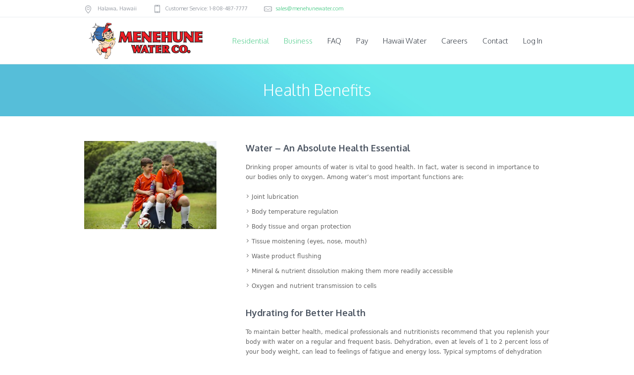

--- FILE ---
content_type: text/html; charset=UTF-8
request_url: https://menehunewater.com/health-benefits/
body_size: 7035
content:
<!DOCTYPE html>
<!--[if IE 8]>
<html class="ie ie8" lang="en">
<![endif]-->
<!--[if !(IE 8)]><!-->
<html lang="en" class="cmsms_html">
<!--<![endif]-->
<head>
<meta charset="UTF-8" />
<meta name="viewport" content="width=device-width, initial-scale=1, maximum-scale=1" /><link rel="shortcut icon" href="https://menehunewater.com/wp-content/uploads/2020/04/Favicon-1.png" type="image/x-icon" />
<link rel="profile" href="https://gmpg.org/xfn/11" />
<link rel="pingback" href="https://menehunewater.com/xmlrpc.php" />

<title>Health Benefits - Menehune Water Company</title>

<!-- This site is optimized with the Yoast SEO plugin v13.4.1 - https://yoast.com/wordpress/plugins/seo/ -->
<meta name="robots" content="max-snippet:-1, max-image-preview:large, max-video-preview:-1"/>
<link rel="canonical" href="https://menehunewater.com/health-benefits/" />
<meta property="og:locale" content="en_US" />
<meta property="og:type" content="article" />
<meta property="og:title" content="Health Benefits - Menehune Water Company" />
<meta property="og:url" content="https://menehunewater.com/health-benefits/" />
<meta property="og:site_name" content="Menehune Water Company" />
<meta name="twitter:card" content="summary" />
<meta name="twitter:title" content="Health Benefits - Menehune Water Company" />
<script type='application/ld+json' class='yoast-schema-graph yoast-schema-graph--main'>{"@context":"https://schema.org","@graph":[{"@type":"WebSite","@id":"https://menehunewater.com/#website","url":"https://menehunewater.com/","name":"Menehune Water Company","inLanguage":"en","potentialAction":[{"@type":"SearchAction","target":"https://menehunewater.com/?s={search_term_string}","query-input":"required name=search_term_string"}]},{"@type":"WebPage","@id":"https://menehunewater.com/health-benefits/#webpage","url":"https://menehunewater.com/health-benefits/","name":"Health Benefits - Menehune Water Company","isPartOf":{"@id":"https://menehunewater.com/#website"},"inLanguage":"en","datePublished":"2016-03-05T02:25:37+00:00","dateModified":"2020-04-06T23:19:53+00:00","potentialAction":[{"@type":"ReadAction","target":["https://menehunewater.com/health-benefits/"]}]}]}</script>
<!-- / Yoast SEO plugin. -->

<link rel='dns-prefetch' href='//fonts.googleapis.com' />
<link rel='dns-prefetch' href='//s.w.org' />
<link rel="alternate" type="application/rss+xml" title="Menehune Water Company &raquo; Feed" href="https://menehunewater.com/feed/" />
<link rel="alternate" type="application/rss+xml" title="Menehune Water Company &raquo; Comments Feed" href="https://menehunewater.com/comments/feed/" />
		<script type="text/javascript">
			window._wpemojiSettings = {"baseUrl":"https:\/\/s.w.org\/images\/core\/emoji\/12.0.0-1\/72x72\/","ext":".png","svgUrl":"https:\/\/s.w.org\/images\/core\/emoji\/12.0.0-1\/svg\/","svgExt":".svg","source":{"concatemoji":"https:\/\/menehunewater.com\/wp-includes\/js\/wp-emoji-release.min.js?ver=96a5b7b0bc2a7507646558b5366c5dbf"}};
			/*! This file is auto-generated */
			!function(e,a,t){var n,r,o,i=a.createElement("canvas"),p=i.getContext&&i.getContext("2d");function s(e,t){var a=String.fromCharCode;p.clearRect(0,0,i.width,i.height),p.fillText(a.apply(this,e),0,0);e=i.toDataURL();return p.clearRect(0,0,i.width,i.height),p.fillText(a.apply(this,t),0,0),e===i.toDataURL()}function c(e){var t=a.createElement("script");t.src=e,t.defer=t.type="text/javascript",a.getElementsByTagName("head")[0].appendChild(t)}for(o=Array("flag","emoji"),t.supports={everything:!0,everythingExceptFlag:!0},r=0;r<o.length;r++)t.supports[o[r]]=function(e){if(!p||!p.fillText)return!1;switch(p.textBaseline="top",p.font="600 32px Arial",e){case"flag":return s([127987,65039,8205,9895,65039],[127987,65039,8203,9895,65039])?!1:!s([55356,56826,55356,56819],[55356,56826,8203,55356,56819])&&!s([55356,57332,56128,56423,56128,56418,56128,56421,56128,56430,56128,56423,56128,56447],[55356,57332,8203,56128,56423,8203,56128,56418,8203,56128,56421,8203,56128,56430,8203,56128,56423,8203,56128,56447]);case"emoji":return!s([55357,56424,55356,57342,8205,55358,56605,8205,55357,56424,55356,57340],[55357,56424,55356,57342,8203,55358,56605,8203,55357,56424,55356,57340])}return!1}(o[r]),t.supports.everything=t.supports.everything&&t.supports[o[r]],"flag"!==o[r]&&(t.supports.everythingExceptFlag=t.supports.everythingExceptFlag&&t.supports[o[r]]);t.supports.everythingExceptFlag=t.supports.everythingExceptFlag&&!t.supports.flag,t.DOMReady=!1,t.readyCallback=function(){t.DOMReady=!0},t.supports.everything||(n=function(){t.readyCallback()},a.addEventListener?(a.addEventListener("DOMContentLoaded",n,!1),e.addEventListener("load",n,!1)):(e.attachEvent("onload",n),a.attachEvent("onreadystatechange",function(){"complete"===a.readyState&&t.readyCallback()})),(n=t.source||{}).concatemoji?c(n.concatemoji):n.wpemoji&&n.twemoji&&(c(n.twemoji),c(n.wpemoji)))}(window,document,window._wpemojiSettings);
		</script>
		<style type="text/css">
img.wp-smiley,
img.emoji {
	display: inline !important;
	border: none !important;
	box-shadow: none !important;
	height: 1em !important;
	width: 1em !important;
	margin: 0 .07em !important;
	vertical-align: -0.1em !important;
	background: none !important;
	padding: 0 !important;
}
</style>
	<link rel='stylesheet' id='layerslider-css'  href='https://menehunewater.com/wp-content/plugins/LayerSlider/static/layerslider/css/layerslider.css?ver=6.8.2' type='text/css' media='all' />
<link rel='stylesheet' id='ls-google-fonts-css'  href='https://fonts.googleapis.com/css?family=Lato:100,300,regular,700,900%7COpen+Sans:300%7CIndie+Flower:regular%7COswald:300,regular,700&#038;subset=latin%2Clatin-ext' type='text/css' media='all' />
<link rel='stylesheet' id='wp-block-library-css'  href='https://menehunewater.com/wp-includes/css/dist/block-library/style.min.css?ver=96a5b7b0bc2a7507646558b5366c5dbf' type='text/css' media='all' />
<link rel='stylesheet' id='contact-form-7-css'  href='https://menehunewater.com/wp-content/plugins/contact-form-7/includes/css/styles.css?ver=5.1.7' type='text/css' media='all' />
<link rel='stylesheet' id='theme-root-style-css'  href='https://menehunewater.com/wp-content/themes/econature/style.css?ver=1.0.0' type='text/css' media='screen, print' />
<link rel='stylesheet' id='theme-style-css'  href='https://menehunewater.com/wp-content/themes/econature/css/style.css?ver=1.0.0' type='text/css' media='screen, print' />
<style id='theme-style-inline-css' type='text/css'>

	.header_top,
	.header_top_outer,
	.header_top_inner, 
	.header_top_aligner {
		height : 35px;
	}
	
	.header_mid,
	.header_mid_outer,
	.header_mid .header_mid_inner .search_wrap_inner,
	.header_mid .header_mid_inner .cmsms_dynamic_cart_link,
	.header_mid .header_mid_inner .slogan_wrap_inner,
	.header_mid .header_mid_inner .social_wrap_inner,
	.header_mid .header_mid_inner nav > div > ul,
	.header_mid .header_mid_inner nav > div > ul > li,
	.header_mid .header_mid_inner nav > div > ul > li > a,
	.header_mid .header_mid_inner nav > div > ul > li > a > span.nav_bg_clr,
	.header_mid .header_mid_inner .logo,
	.header_mid .header_mid_inner .resp_nav_wrap_inner {
		height : 95px;
	}
	
	.header_bot,
	.header_bot_outer,
	.header_bot .header_bot_inner nav > div > ul,
	.header_bot .header_bot_inner nav > div > ul > li,
	.header_bot .header_bot_inner nav > div > ul > li > a {
		height : 45px;
	}
	
	#page.fixed_header #middle {
		padding-top : 95px;
	}
	
	#page.fixed_header.enable_header_top #middle {
		padding-top : 130px;
	}
	
	#page.fixed_header.enable_header_bottom #middle {
		padding-top : 140px;
	}
	
	#page.fixed_header.enable_header_top.enable_header_bottom #middle {
		padding-top : 175px;
	}
	
	@media only screen and (max-width: 1024px) {
		.header_top,
		.header_top_outer,
		.header_top_inner,
		.header_top_aligner,
		.header_mid,
		.header_mid_outer,
		#header .header_mid_inner,
		.header_mid .header_mid_inner nav > div > ul,
		.header_mid .header_mid_inner nav > div > ul > li,
		.header_mid .header_mid_inner nav > div > ul > li > a,
		.header_mid .header_mid_inner nav > div > ul > li > a > span.nav_bg_clr,
		.header_bot,
		.header_bot_outer,
		.header_bot .header_bot_inner nav > div > ul,
		.header_bot .header_bot_inner nav > div > ul > li,
		.header_bot .header_bot_inner nav > div > ul > li > a {
			height : auto;
		}
		
		#page.fixed_header #middle,
		#page.fixed_header.enable_header_top #middle,
		#page.fixed_header.enable_header_bottom #middle,
		#page.fixed_header.enable_header_top.enable_header_bottom #middle {
			padding-top : 0px !important;
		}
	}

	#footer.cmsms_footer_default .footer_inner {
		min-height:450px;
	}
	
	.fixed_footer #main {
		margin-bottom:450px;
	}

</style>
<link rel='stylesheet' id='theme-adapt-css'  href='https://menehunewater.com/wp-content/themes/econature/css/adaptive.css?ver=1.0.0' type='text/css' media='screen, print' />
<link rel='stylesheet' id='theme-retina-css'  href='https://menehunewater.com/wp-content/themes/econature/css/retina.css?ver=1.0.0' type='text/css' media='screen' />
<link rel='stylesheet' id='ilightbox-css'  href='https://menehunewater.com/wp-content/themes/econature/css/ilightbox.css?ver=2.2.0' type='text/css' media='screen' />
<link rel='stylesheet' id='ilightbox-skin-dark-css'  href='https://menehunewater.com/wp-content/themes/econature/css/ilightbox-skins/dark-skin.css?ver=2.2.0' type='text/css' media='screen' />
<link rel='stylesheet' id='theme-fonts-schemes-css'  href='https://menehunewater.com/wp-content/uploads/cmsms_styles/econature.css?ver=1.0.0' type='text/css' media='screen' />
<!--[if lte IE 9]>
<link rel='stylesheet' id='theme-fonts-css'  href='https://menehunewater.com/wp-content/uploads/cmsms_styles/econature_fonts.css?ver=1.0.0' type='text/css' media='screen' />
<![endif]-->
<!--[if lte IE 9]>
<link rel='stylesheet' id='theme-schemes-primary-css'  href='https://menehunewater.com/wp-content/uploads/cmsms_styles/econature_colors_primary.css?ver=1.0.0' type='text/css' media='screen' />
<![endif]-->
<!--[if lte IE 9]>
<link rel='stylesheet' id='theme-schemes-secondary-css'  href='https://menehunewater.com/wp-content/uploads/cmsms_styles/econature_colors_secondary.css?ver=1.0.0' type='text/css' media='screen' />
<![endif]-->
<link rel='stylesheet' id='theme-icons-css'  href='https://menehunewater.com/wp-content/themes/econature/css/fontello.css?ver=1.0.0' type='text/css' media='screen' />
<link rel='stylesheet' id='animate-css'  href='https://menehunewater.com/wp-content/themes/econature/css/animate.css?ver=1.0.0' type='text/css' media='screen' />
<!--[if lt IE 9]>
<link rel='stylesheet' id='theme-ie-css'  href='https://menehunewater.com/wp-content/themes/econature/css/ie.css?ver=1.0.0' type='text/css' media='screen' />
<![endif]-->
<link rel='stylesheet' id='cmsms-google-fonts-css'  href='//fonts.googleapis.com/css?family=Oxygen%3A300%2C400%2C700&#038;ver=96a5b7b0bc2a7507646558b5366c5dbf' type='text/css' media='all' />
<link rel='stylesheet' id='econature-gutenberg-frontend-style-css'  href='https://menehunewater.com/wp-content/themes/econature/gutenberg/css/frontend-style.css?ver=1.0.0' type='text/css' media='screen' />
<script type='text/javascript'>
/* <![CDATA[ */
var LS_Meta = {"v":"6.8.2"};
/* ]]> */
</script>
<script type='text/javascript' src='https://menehunewater.com/wp-content/plugins/LayerSlider/static/layerslider/js/greensock.js?ver=1.19.0'></script>
<script type='text/javascript' src='https://menehunewater.com/wp-includes/js/jquery/jquery.js?ver=1.12.4-wp'></script>
<script type='text/javascript' src='https://menehunewater.com/wp-includes/js/jquery/jquery-migrate.min.js?ver=1.4.1'></script>
<script type='text/javascript' src='https://menehunewater.com/wp-content/plugins/LayerSlider/static/layerslider/js/layerslider.kreaturamedia.jquery.js?ver=6.8.2'></script>
<script type='text/javascript' src='https://menehunewater.com/wp-content/plugins/LayerSlider/static/layerslider/js/layerslider.transitions.js?ver=6.8.2'></script>
<script type='text/javascript' src='https://menehunewater.com/wp-content/themes/econature/js/jsLibraries.min.js?ver=1.0.0'></script>
<script type='text/javascript' src='https://menehunewater.com/wp-content/themes/econature/js/jquery.iLightBox.min.js?ver=2.2.0'></script>
<meta name="generator" content="Powered by LayerSlider 6.8.2 - Multi-Purpose, Responsive, Parallax, Mobile-Friendly Slider Plugin for WordPress." />
<!-- LayerSlider updates and docs at: https://layerslider.kreaturamedia.com -->
<link rel='https://api.w.org/' href='https://menehunewater.com/wp-json/' />
<link rel="EditURI" type="application/rsd+xml" title="RSD" href="https://menehunewater.com/xmlrpc.php?rsd" />
<link rel="wlwmanifest" type="application/wlwmanifest+xml" href="https://menehunewater.com/wp-includes/wlwmanifest.xml" /> 

<link rel='shortlink' href='https://menehunewater.com/?p=3502' />
<link rel="alternate" type="application/json+oembed" href="https://menehunewater.com/wp-json/oembed/1.0/embed?url=https%3A%2F%2Fmenehunewater.com%2Fhealth-benefits%2F" />
<link rel="alternate" type="text/xml+oembed" href="https://menehunewater.com/wp-json/oembed/1.0/embed?url=https%3A%2F%2Fmenehunewater.com%2Fhealth-benefits%2F&#038;format=xml" />
<script type="text/javascript">
!function(){function t(){var t=r("utm_content");if(t){var e=new Date;e.setDate(e.getDate()+30),document.cookie=t+";expires="+e.toGMTString()+";path=/"}else if(document.cookie)for(var o=document.cookie.split(/; */),n=0;n<o.length;n++)if(0===o[n].toLowerCase().trim().indexOf("utm_content=")){t=o[n];break}return t}function e(t){try{console.log(t)}catch(e){alert(t)}}function r(t){var e=top.location.search?top.location.search.substring(1):null;if(e)for(var r=e.split("&"),o=0;o<r.length;o++)if(0===r[o].toLowerCase().trim().indexOf(t+"="))return r[o];return null}var o="",n=r("mctest");if(n)e("dnr tag version: 20160125"),o="http://localhost:8080/rip/library/dnr/mcDnrTag.debug.js";else{var a=t(),c="";a&&(c=top.location.search?0<=top.location.search.indexOf("utm_content")?top.location.search:top.location.search+"&"+a:"?"+a,o="https://script.advertiserreports.com/redirector/dnr"+c)}if(o){var i=document.createElement("script");i.src=o,i.type="text/javascript",scriptTag=document.getElementsByTagName("script")[0],scriptTag.parentNode.appendChild(i)}}();
</script></head>
<body class="page-template-default page page-id-3502">
	
<!-- _________________________ Start Page _________________________ -->
<section id="page" class="chrome_only cmsms_liquid fixed_header enable_header_top hfeed site">
	<span class="cmsms_responsive_width"></span>


<!-- _________________________ Start Main _________________________ -->
<div id="main">
	
<!-- _________________________ Start Header _________________________ -->
<header id="header">
			<div class="header_top" data-height="35">
			<div class="header_top_outer">
				<div class="header_top_inner">
				<div class="header_top_left"><div class="header_top_aligner"></div><div class="meta_wrap"><div class="adr cmsms-icon-location-7">
<span class="locality">Halawa</span>, 
<span class="country-name">Hawaii</span>
</div>
<div class="tel cmsms-icon-mobile-6">Customer Service: 1-808-487-7777</div>
<div class="email cmsms-icon-mail-7"><a href="mailto:sales@menehunewater.com">sales@menehunewater.com</a></div></div></div>					<div class="cl"></div>
				</div>
			</div>
			<div class="header_top_but closed">
				<span class="cmsms_bot_arrow">
					<span></span>
				</span>
			</div>
		</div>
		<div class="header_mid" data-height="95">
		<div class="header_mid_outer">
			<div class="header_mid_inner">
			
			<div class="logo_wrap">
<style type="text/css">
	.header_mid .header_mid_inner .logo_wrap {
		width : 250px;
	}
</style>
<a href="https://menehunewater.com/" title="Menehune Water Company" class="logo">
	<img src="https://menehunewater.com/wp-content/uploads/2020/04/menehune_logo_250x75-1.png" alt="Menehune Water Company" />
<style type="text/css">
	.header_mid_inner .logo .logo_retina {
		max-width : 150px;
	}
</style>
<img class="logo_retina" src="https://menehunewater.com/wp-content/uploads/2020/04/menehune_logo_144-300x90-2.png" alt="Menehune Water Company" width="150" height="45" /></a>
</div>
			
						
							<div class="resp_nav_wrap">
					<div class="resp_nav_wrap_inner">
						<div class="resp_nav_content">
							<a class="responsive_nav cmsms-icon-menu-2" href="javascript:void(0);"></a>
						</div>
					</div>
				</div>
				
				<!-- _________________________ Start Navigation _________________________ -->
				<nav role="navigation">
					<div class="menu-main-container"><ul id="navigation" class="navigation"><li id="menu-item-3388" class="menu-item menu-item-type-post_type menu-item-object-page current-menu-ancestor current-menu-parent current_page_parent current_page_ancestor menu-item-has-children menu-item-3388"><a href="https://menehunewater.com/residential-service/"><span class="nav_bg_clr"></span><span>Residential</span></a>
<ul class="sub-menu">
	<li id="menu-item-3410" class="menu-item menu-item-type-post_type menu-item-object-page menu-item-3410"><a href="https://menehunewater.com/how-it-works-residential/"><span>How it works for Residential</span></a>	</li>
	<li id="menu-item-3506" class="menu-item menu-item-type-post_type menu-item-object-page current-menu-item page_item page-item-3502 current_page_item menu-item-3506"><a href="https://menehunewater.com/health-benefits/"><span>Health Benefits</span></a>	</li>
	<li id="menu-item-3472" class="menu-item menu-item-type-post_type menu-item-object-page menu-item-3472"><a href="https://menehunewater.com/purification-process/"><span>Purification Process</span></a>	</li>
	<li id="menu-item-3471" class="menu-item menu-item-type-post_type menu-item-object-page menu-item-3471"><a href="https://menehunewater.com/order-now/"><span>Order Home or Office Water Delivery Services in Hawaii</span></a>	</li>
	<li id="menu-item-3462" class="menu-item menu-item-type-post_type menu-item-object-page menu-item-3462"><a href="https://menehunewater.com/products/"><span>Products – Water Cooler Dispensers and 5 Gallon Bottles – Hawaii</span></a>	</li>
	<li id="menu-item-5531" class="menu-item menu-item-type-post_type menu-item-object-page menu-item-5531"><a href="https://menehunewater.com/route-calendars/"><span>Route Calendars</span></a>	</li>
	<li id="menu-item-3922" class="menu-item menu-item-type-post_type menu-item-object-page menu-item-3922"><a href="https://menehunewater.com/why-menehune/"><span>Why Menehune?</span></a>	</li>
</ul>
</li>
<li id="menu-item-3444" class="menu-item menu-item-type-post_type menu-item-object-page current-menu-ancestor current-menu-parent current_page_parent current_page_ancestor menu-item-has-children menu-item-3444"><a href="https://menehunewater.com/business-service/"><span class="nav_bg_clr"></span><span>Business</span></a>
<ul class="sub-menu">
	<li id="menu-item-3514" class="menu-item menu-item-type-post_type menu-item-object-page menu-item-3514"><a href="https://menehunewater.com/how-it-works-for-business/"><span>How it Works for Business</span></a>	</li>
	<li id="menu-item-3507" class="menu-item menu-item-type-post_type menu-item-object-page current-menu-item page_item page-item-3502 current_page_item menu-item-3507"><a href="https://menehunewater.com/health-benefits/"><span>Health Benefits</span></a>	</li>
	<li id="menu-item-3500" class="menu-item menu-item-type-post_type menu-item-object-page menu-item-3500"><a href="https://menehunewater.com/purification-process/"><span>Purification Process</span></a>	</li>
	<li id="menu-item-3499" class="menu-item menu-item-type-post_type menu-item-object-page menu-item-3499"><a href="https://menehunewater.com/order-now/"><span>Order Home or Office Water Delivery Services in Hawaii</span></a>	</li>
	<li id="menu-item-3593" class="menu-item menu-item-type-post_type menu-item-object-page menu-item-3593"><a href="https://menehunewater.com/products/"><span>Products – Water Cooler Dispensers and 5 Gallon Bottles – Hawaii</span></a>	</li>
	<li id="menu-item-5532" class="menu-item menu-item-type-post_type menu-item-object-page menu-item-5532"><a href="https://menehunewater.com/route-calendars/"><span>Route Calendars</span></a>	</li>
	<li id="menu-item-3923" class="menu-item menu-item-type-post_type menu-item-object-page menu-item-3923"><a href="https://menehunewater.com/why-menehune/"><span>Why Menehune?</span></a>	</li>
</ul>
</li>
<li id="menu-item-3443" class="menu-item menu-item-type-post_type menu-item-object-page menu-item-3443"><a href="https://menehunewater.com/faq/"><span class="nav_bg_clr"></span><span>FAQ</span></a></li>
<li id="menu-item-3442" class="menu-item menu-item-type-post_type menu-item-object-page menu-item-has-children menu-item-3442"><a href="https://menehunewater.com/pay-bill-here/"><span class="nav_bg_clr"></span><span>Pay</span></a>
<ul class="sub-menu">
	<li id="menu-item-5263" class="menu-item menu-item-type-custom menu-item-object-custom menu-item-5263"><a href="https://menehunewater.com/payment/"><span>Pay Online</span></a>	</li>
</ul>
</li>
<li id="menu-item-3441" class="menu-item menu-item-type-post_type menu-item-object-page menu-item-3441"><a href="https://menehunewater.com/hawaii-water/"><span class="nav_bg_clr"></span><span>Hawaii Water</span></a></li>
<li id="menu-item-5660" class="menu-item menu-item-type-post_type menu-item-object-page menu-item-5660"><a href="https://menehunewater.com/careers/"><span class="nav_bg_clr"></span><span>Careers</span></a></li>
<li id="menu-item-3207" class="menu-item menu-item-type-post_type menu-item-object-page menu-item-3207"><a href="https://menehunewater.com/contacts/"><span class="nav_bg_clr"></span><span>Contact</span></a></li>
<li id="menu-item-5229" class="menu-item menu-item-type-custom menu-item-object-custom menu-item-5229"><a href="https://esp.emsshi.com/50572"><span class="nav_bg_clr"></span><span>Log In</span></a></li>
</ul></div>					<div class="cl"></div>
				</nav>
				<!-- _________________________ Finish Navigation _________________________ -->
						</div>
		</div>
	</div>
</header>
<!-- _________________________ Finish Header _________________________ -->

	
<!-- _________________________ Start Middle _________________________ -->
<section id="middle">
<style type="text/css">.headline_outer {
					background-image:url(https://menehunewater.com/wp-content/uploads/2014/07/01-heading.jpg);
					background-repeat:no-repeat;
					background-attachment:scroll;
					background-size:cover;
				}.headline_color {
				background-color:#000000;
				opacity:0;
			}
			.headline_aligner {
				min-height:80px;
			}
		</style>
		<div class="headline cmsms_color_scheme_first">
			<div class="headline_outer">
				<div class="headline_color"></div>
				<div class="headline_inner align_center">
					<div class="headline_aligner"></div><div class="headline_text"><h1 class="entry-title">Health Benefits</h1></div>
				</div>
			</div>
		</div><div class="middle_inner">
<section class="content_wrap fullwidth">

<!--_________________________ Start Content _________________________ -->
<div class="middle_content entry" role="main"></div></section><style type="text/css"> 
#cmsms_row_69429a671d971 .cmsms_row_outer_parent { 
	padding-top: 50px; 
} 

#cmsms_row_69429a671d971 .cmsms_row_outer_parent { 
	padding-bottom: 0px; 
} 

 
#cmsms_heading_69429a671e55e, #cmsms_heading_69429a671e55e a { 
	text-align:left; 
	font-weight:600; 
	font-style:normal; 
	margin-top:0px; 
	margin-bottom:15px; 
} 
 
#cmsms_heading_69429a671e6b7, #cmsms_heading_69429a671e6b7 a { 
	text-align:left; 
	font-weight:600; 
	font-style:normal; 
	margin-top:30px; 
	margin-bottom:15px; 
} 
 
#cmsms_row_69429a671e89d .cmsms_row_outer_parent { 
	padding-top: 0px; 
} 

#cmsms_row_69429a671e89d .cmsms_row_outer_parent { 
	padding-bottom: 0px; 
} 

 
#cmsms_divider_69429a671e993 { 
	padding-top:50px; 
	margin-bottom:40px; 
} 
</style><div id="cmsms_row_69429a671d971" class="cmsms_row cmsms_color_scheme_default">
<div class="cmsms_row_outer_parent">
<div class="cmsms_row_outer">
<div class="cmsms_row_inner">
<div class="cmsms_row_margin">
<div class="cmsms_column one_third">
<div class="cmsms_img  cmsms_image_l" data-animation="fadeInLeft" data-delay="0">
<a href="https://menehunewater.com/wp-content/uploads/2016/03/20160206MENEHUNE0910.jpg"><img src="https://menehunewater.com/wp-content/uploads/2016/03/20160206MENEHUNE0910-300x200.jpg" alt="" /></a>
</div>
</div>
<div class="cmsms_column two_third">
<h3 id="cmsms_heading_69429a671e55e" class="cmsms_heading" data-animation="fadeInRight" data-delay="0">Water &#8211; An Absolute Health Essential</h3><div class="cmsms_text" data-animation="fadeInRight" data-delay="0">
<p>Drinking proper amounts of water is vital to good health. In fact, water is second in importance to our bodies only to oxygen. Among water’s most important functions are:</p>
<ul>
<li>Joint lubrication</li>
<li>Body temperature regulation</li>
<li>Body tissue and organ protection</li>
<li>Tissue moistening (eyes, nose, mouth)</li>
<li>Waste product flushing</li>
<li>Mineral &amp; nutrient dissolution making them more readily accessible</li>
<li>Oxygen and nutrient transmission to cells</li>
</ul>
</div>
<h3 id="cmsms_heading_69429a671e6b7" class="cmsms_heading" data-animation="fadeInRight" data-delay="0">Hydrating for Better Health</h3><div class="cmsms_text" data-animation="fadeInRight" data-delay="0">
<p>To maintain better health, medical professionals and nutritionists recommend that you replenish your body with water on a regular and frequent basis. Dehydration, even at levels of 1 to 2 percent loss of your body weight, can lead to feelings of fatigue and energy loss. Typical symptoms of dehydration include:</p>
<ul>
<li>Fatigue</li>
<li>Mild to excess thirst</li>
<li>Headache</li>
<li>Dry mouth</li>
<li>Dizziness &amp; Lightheadedness</li>
<li>Muscle weakness</li>
</ul>
<p>In order to meet your daily hydration needs, the Mayo Clinic recommends that men consume approximately 3.0 liters (about 13 cups) of total beverages per day and that women drink 2.2 liters (about 9 cups) of total beverages a day.</p>
<p>With this guideline in mind, we suggest that you drink “ultra-pure” Menehune and Hawaii brand waters &#8212; the perfect way to hydrate your body!</p>
</div>
</div>
</div>
</div>
</div>
</div>
</div>
<div id="cmsms_row_69429a671e89d" class="cmsms_row cmsms_color_scheme_default">
<div class="cmsms_row_outer_parent">
<div class="cmsms_row_outer">
<div class="cmsms_row_inner">
<div class="cmsms_row_margin">
<div class="cmsms_column one_first">
<div id="cmsms_divider_69429a671e993" class="cmsms_divider solid"></div>
</div>
</div>
</div>
</div>
</div>
</div>

<div class="cl"></div><section class="content_wrap fullwidth">

<div class="middle_content entry" role="main"></div>
<!-- _________________________ Finish Content _________________________ -->

</section></div>
</section>
<!-- _________________________ Finish Middle _________________________ -->


<a href="javascript:void(0);" id="slide_top" class="cmsms-icon-up-open-mini"></a>
</div>
<!-- _________________________ Finish Main _________________________ -->

<!-- _________________________ Start Footer _________________________ -->
	<footer id="footer" role="contentinfo" class="cmsms_color_scheme_footer cmsms_footer_small">
		<div class="footer_bg">
			<div class="footer_inner">
		<div class="social_wrap">
<div class="social_wrap_inner">
<ul>
<li>
	<a href="https://www.facebook.com/Menehune-Water-Company-380287642151914/" class="cmsms-icon-facebook-circled" title="Facebook" target="_blank"></a></li>
<li>
	<a href="https://twitter.com/menehunewaterco?lang=en" class="cmsms-icon-twitter-circled" title="Twitter" target="_blank"></a></li>
<li>
	<a href="https://www.instagram.com/menehune_water/" class="cmsms-icon-instagramm" title="Instagram" target="_blank"></a></li>
<li>
	<a href="http://www.yelp.com/biz/menehune-water-company-aiea-2" class="cmsms-icon-yelp" title="Yelp" target="_blank"></a></li>
</ul></div></div><span class="footer_copyright copyright">© Menehune Water Company</span>
			</div>
		</div>
	</footer>
<!-- _________________________ Finish Footer _________________________ -->

</section>
<!-- _________________________ Finish Page _________________________ -->

<script type='text/javascript' src='https://menehunewater.com/wp-includes/js/comment-reply.min.js?ver=96a5b7b0bc2a7507646558b5366c5dbf'></script>
<script type='text/javascript' src='https://menehunewater.com/wp-content/plugins/cmsms-mega-menu//js/jquery.megaMenu.js?ver=1.0.0'></script>
<script type='text/javascript'>
/* <![CDATA[ */
var wpcf7 = {"apiSettings":{"root":"https:\/\/menehunewater.com\/wp-json\/contact-form-7\/v1","namespace":"contact-form-7\/v1"}};
/* ]]> */
</script>
<script type='text/javascript' src='https://menehunewater.com/wp-content/plugins/contact-form-7/includes/js/scripts.js?ver=5.1.7'></script>
<script type='text/javascript' src='https://menehunewater.com/wp-content/themes/econature/js/jqueryLibraries.min.js?ver=1.0.0'></script>
<script type='text/javascript' src='https://menehunewater.com/wp-content/themes/econature/js/scrollspy.js?ver=1.0.0'></script>
<script type='text/javascript'>
/* <![CDATA[ */
var cmsms_script = {"theme_url":"https:\/\/menehunewater.com\/wp-content\/themes\/econature","site_url":"https:\/\/menehunewater.com\/","home_url":"https:\/\/menehunewater.com\/","ajaxurl":"https:\/\/menehunewater.com\/wp-admin\/admin-ajax.php","nonce_ajax_like":"ae91eade50","ilightbox_skin":"dark","ilightbox_path":"vertical","ilightbox_infinite":"0","ilightbox_aspect_ratio":"1","ilightbox_mobile_optimizer":"1","ilightbox_max_scale":"1","ilightbox_min_scale":"0.2","ilightbox_inner_toolbar":"0","ilightbox_smart_recognition":"0","ilightbox_fullscreen_one_slide":"0","ilightbox_fullscreen_viewport":"center","ilightbox_controls_toolbar":"1","ilightbox_controls_arrows":"0","ilightbox_controls_fullscreen":"1","ilightbox_controls_thumbnail":"1","ilightbox_controls_keyboard":"1","ilightbox_controls_mousewheel":"1","ilightbox_controls_swipe":"1","ilightbox_controls_slideshow":"0","ilightbox_close_text":"Close","ilightbox_enter_fullscreen_text":"Enter Fullscreen (Shift+Enter)","ilightbox_exit_fullscreen_text":"Exit Fullscreen (Shift+Enter)","ilightbox_slideshow_text":"Slideshow","ilightbox_next_text":"Next","ilightbox_previous_text":"Previous","ilightbox_load_image_error":"An error occurred when trying to load photo.","ilightbox_load_contents_error":"An error occurred when trying to load contents.","ilightbox_missing_plugin_error":"The content your are attempting to view requires the <a href='{pluginspage}' target='_blank'>{type} plugin<\\\/a>."};
/* ]]> */
</script>
<script type='text/javascript' src='https://menehunewater.com/wp-content/themes/econature/js/jquery.script.js?ver=1.0.0'></script>
<script type='text/javascript' src='https://menehunewater.com/wp-content/themes/econature/js/jquery.tweet.min.js?ver=1.3.1'></script>
<script type='text/javascript' src='https://menehunewater.com/wp-includes/js/wp-embed.min.js?ver=96a5b7b0bc2a7507646558b5366c5dbf'></script>
</body>
</html>
